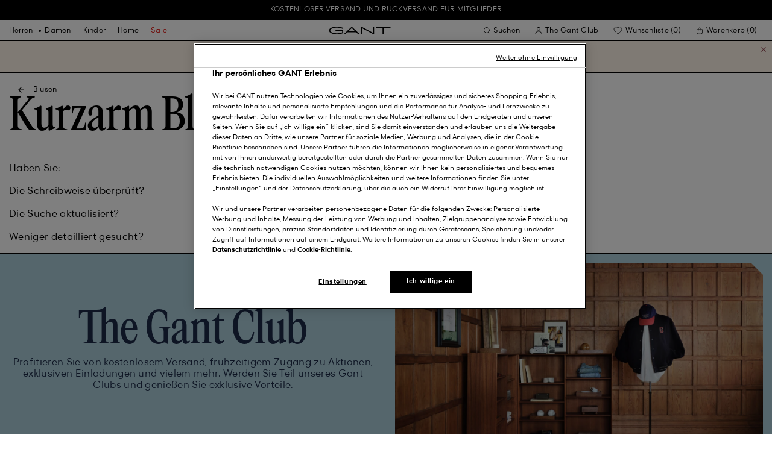

--- FILE ---
content_type: text/javascript; charset=utf-8
request_url: https://p.cquotient.com/pebble?tla=bfln-Gant-DACH&activityType=viewPage&callback=CQuotient._act_callback0&cookieId=abhnywXw5bcA3KrsnlkpvkcZNs&realm=BFLN&siteId=Gant-DACH&instanceType=prd&referrer=&currentLocation=https%3A%2F%2Fat.gant.com%2Fdamen%2Fbekleidung%2Fblusen%2Fkurzarm&ls=true&_=1770015063028&v=v3.1.3&fbPixelId=__UNKNOWN__&json=%7B%22cookieId%22%3A%22abhnywXw5bcA3KrsnlkpvkcZNs%22%2C%22realm%22%3A%22BFLN%22%2C%22siteId%22%3A%22Gant-DACH%22%2C%22instanceType%22%3A%22prd%22%2C%22referrer%22%3A%22%22%2C%22currentLocation%22%3A%22https%3A%2F%2Fat.gant.com%2Fdamen%2Fbekleidung%2Fblusen%2Fkurzarm%22%2C%22ls%22%3Atrue%2C%22_%22%3A1770015063028%2C%22v%22%3A%22v3.1.3%22%2C%22fbPixelId%22%3A%22__UNKNOWN__%22%7D
body_size: 270
content:
/**/ typeof CQuotient._act_callback0 === 'function' && CQuotient._act_callback0([{"k":"__cq_uuid","v":"abhnywXw5bcA3KrsnlkpvkcZNs","m":34128000},{"k":"__cq_seg","v":"0~0.00!1~0.00!2~0.00!3~0.00!4~0.00!5~0.00!6~0.00!7~0.00!8~0.00!9~0.00","m":2592000}]);